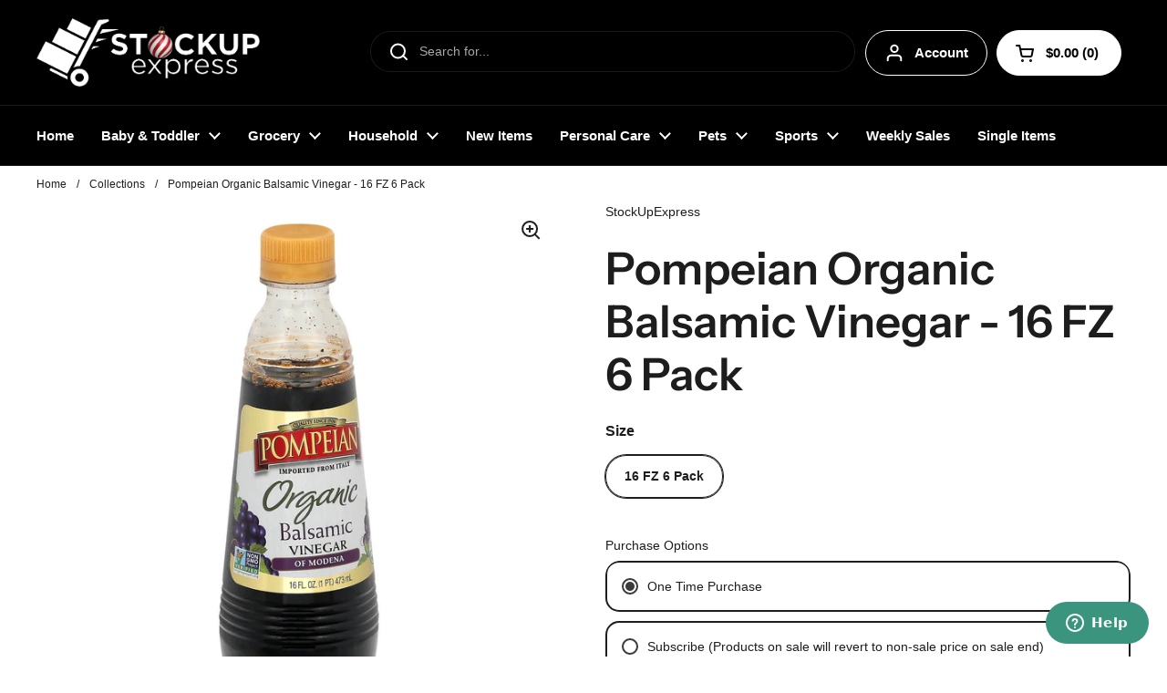

--- FILE ---
content_type: text/javascript
request_url: https://cdn.shopify.com/s/files/1/0552/4776/5601/t/2/assets/zendesk-embeddable.js?v=1651071399&shop=stockupexpress.myshopify.com
body_size: -576
content:
var script = document.createElement('script');script.type = 'text/javascript';script.id = 'ze-snippet';script.src = 'https://static.zdassets.com/ekr/snippet.js?key=8330b3e6-c16d-4dff-965d-d38479000f33';document.getElementsByTagName('head')[0].appendChild(script);

--- FILE ---
content_type: application/javascript
request_url: https://subscription-admin.appstle.com/assets/js/appstle-bundle-v1.js?shop=stockupexpress.myshopify.com&v=1765319842626
body_size: 15604
content:
var appstleBundleInit = function() {
  var head = document.getElementsByTagName('head')[0];
  var startingTime = new Date().getTime();

  function logger(message) {
    if (RS?.Config?.debugLogsEnabled) {
      const e = "- " + message
        ,
        t = "display:inline-block; font-size: 14px; padding: 5px; background: linear-gradient(to right, #141B32, #00D9CC); color:#FFFFFF; border-radius: 5px;";
      console.group("%c Appstle Bundle Widget Log.", t),
        console.log(`%c ${e}`, "font-size: 13px;"),
        console.groupEnd()
    }
  }

  var appstleLoadScript = function(url, callback) {
    var script = document.createElement('script');
    script.type = 'text/javascript';
    if (script.readyState) {
        script.onreadystatechange = function() {
            if (script.readyState == 'loaded' || script.readyState == 'complete') {
                script.onreadystatechange = null;
                callback();
            }
        };
    } else {
        script.onload = function() {
            if (typeof callback === 'function') {
                callback();
            }
        };
    }
    script.src = url;
    head.appendChild(script);
   };

  if (!RS?.Config?.disableLoadingJquery) {
    // var jQueryScript = document.createElement('script');
    // jQueryScript.src = 'https://ajax.googleapis.com/ajax/libs/jquery/3.2.1/jquery.min.js';
    // jQueryScript.type = 'text/javascript';
    // head.appendChild(jQueryScript);
    appstleLoadScript('https://ajax.googleapis.com/ajax/libs/jquery/3.2.1/jquery.min.js', function() {
        window['appstle_jQuery'] = jQuery.noConflict(true);
    });
  }

  if (typeof Mustache == 'undefined') {
    var mustacheScript = document.createElement('script');
    mustacheScript.src = 'https://cdnjs.cloudflare.com/ajax/libs/mustache.js/3.1.0/mustache.js';
    mustacheScript.type = 'text/javascript';
    head.appendChild(mustacheScript);
  }

  if (!window['DOMPurify']) {
    appstleLoadScript('https://cdn.jsdelivr.net/npm/dompurify/dist/purify.min.js', 'text/javascript', function () {
      console.log("DOM Purify Loaded")
    });
  }

  const purifyConfig = { ALLOWED_TAGS: ['style'], ALLOWED_ATTR: ['style']};
  // Poll for jQuery to come into existance
  var checkReady = function(callback) {
    if ((RS?.Config?.disableLoadingJquery ? window.jQuery : window.appstle_jQuery) && window.Mustache && window.Shopify && window['DOMPurify']) {
      callback((RS?.Config?.disableLoadingJquery ? window.jQuery : window.appstle_jQuery));
    } else {
      window.setTimeout(function() {
        checkReady(callback);
      }, 20);
    }
  };

  const urlParams = new URLSearchParams(window.location.search);
  var globalUrlParameter = urlParams.get('variant');
  var prevChangeResponse = '';
  // Start polling...
  checkReady(function($) {
    var jQuery = $;
    $(function() {
      var endingTime = new Date().getTime();
      var tookTime = endingTime - startingTime;
      console.log('jQuery is loaded, after ' + tookTime + ' milliseconds!');

      function renderWidget(standAloneProduct, standAloneElement, widgetId) {
        if (!window['Shopify']) {
          return;
        }
        RS.Config = Object.assign(RS.Config, 'undefined' != typeof _RSConfig && null !== _RSConfig ? _RSConfig : {});

        window.RSConfig = RS.Config;

        var product = RSConfig.product;
        if (RSConfig?.appstlePlanFeatures?.accessBundling === false) {
          return;
        }

        if (standAloneProduct) {
          product = standAloneProduct;
        }

        processProductVariants(product);

        var localVariantsByTitle = RSConfig.variantsByTitle;
        var localVariantsById = RSConfig.variantsById;
        var localWindowVariant;

        if (!window['products']) {
          window['products'] = {};
        }
        if (RSConfig.product) {
          window['products'][RSConfig.product.handle] = RSConfig.product;
        }

        function processProductVariants(product) {
          if (!product) {
            return;
          }

          var variants = product.variants;
          var _variantsByTitle = {};
          var _variantsById = {};
          for (var index = 0; index < variants.length; index++) {
            var variant = variants[index];
            _variantsByTitle[variant.title] = Object.assign({}, variant);
            _variantsById[variant.id] = Object.assign({}, variant);
          }
          RSConfig.variantsByTitle = _variantsByTitle;
          RSConfig.variantsById = _variantsById;
        }

        function urlParamsToObject() {
          var queryStringTokens = location.search.substr(1).split('&');
          var result = {};
          for (var index = 0; index < queryStringTokens.length; index++) {
            var keyValues = queryStringTokens[index].split('=');
            result[keyValues[0]] = keyValues[1];
          }
          return result;
        }

        function urlParam(key) {
          return urlParamsToObject()[key] || null;
        }

        function detectVariant(previousVariantId, selector, product) {
          var variantId = urlParam('variant');

          if (
            selector.closest('form[action$="/cart/add"]').find('[name=id]').length > 0 &&
            selector.closest('form[action$="/cart/add"]').find('[name=id]')[0].value
          ) {
            variantId = selector.closest('form[action$="/cart/add"]').find('[name=id]')[0].value;
            return localVariantsById[variantId];
          } else if (variantId) {
            return localVariantsById[variantId];
          } else if (Object.values(localVariantsById).some(data => data?.title == $("form select[name='options[Bundle]']")?.val())) {
            return Object.values(localVariantsById).find(data => data?.title == $("select[name='options[Bundle]']").val());
          } else {
            var titleTokens;

            titleTokens = (function() {
              var variantTokens = [];
              var singleOptionSelector = selector.closest('form[action$="/cart/add"]').find('select.single-option-selector');
              if (singleOptionSelector != null && singleOptionSelector.selectedIndex != null && singleOptionSelector.selectedIndex !== -1) {
                variantTokens.push(singleOptionSelector[singleOptionSelector.selectedIndex].value);
              } else {
                variantTokens.push(void 0);
              }
              return variantTokens;
            })();

            var variant = localVariantsByTitle[titleTokens.join(' / ')];
            if (variant) {
              return variant;
            } else {
              var variant = product.variants[0];
              return variant;
            }
          }
        }
        if (urlIsProductPage() && RSConfig?.bundle?.showOnProductPage === 'true') {
          bundleInit();
          attatchEventHandlerToBundleCheckoutButton();
          variantChangeHandler();
        }
        attatchEventHandlerToBundlePopupButton();
        attatchEventHandlerToBundleCancelButton();
        attachEventHandlerToItemCheckbox();
        attatchChangeHandlerToVariant();
        attatchChangeHandlerToSellingPlan();
        attatchEventHandlerToBundleCheckoutSellingPlanSelect();
        addCss();
        jQuery('.as-variant-select').trigger('change')
        if (RSConfig.bundle?.bundleRules && JSON.parse(RSConfig.bundle?.bundleRules).length) {
          listenToCartChanges();
        }
      }

      function compareCustomerTags(array1, array2) {
        return array1.filter(function(n) {
          return array2.indexOf(n) != -1;
        });
      }

      // deferJquery(appstleSubscriptionFunction);

      function deferJquery(method) {
        if ((RS?.Config?.disableLoadingJquery ? window.jQuery : window.appstle_jQuery)) method();
        else
          setTimeout(function() {
            deferJquery(method);
          }, 50);
      }

      function attachMutationObserver(selector, callback) {
        const targetNode = document.querySelector(selector);
        const config = { attributes: true, childList: true, subtree: true };
        const observer = new MutationObserver(callback);
        if (targetNode && config) {
          observer.observe(targetNode, config);
        }
      }

      function variantChangeHandler() {
        attachMutationObserver('[name=id]', () => {
          jQuery('.as-bundle-wrapper').remove();
          setTimeout(bundleInit, 100);
        });
        if (RSConfig?.bundle?.forceReloadWidgetSelector) {
          attachMutationObserver((RSConfig?.bundle?.forceReloadWidgetSelector || 'product-form'), () => {
            jQuery('.as-bundle-wrapper').remove();
            setTimeout(bundleInit, 100);
          });
        }
      }

      function getProductData(handle) {
        if(handle) {
          fetch(`/products/${handle}.js`)
        }
      }

      function bundleInit() {
        var { variantLevelBundles, productLevelBundles } = getBundlesRulesWithCurrentProduct();
        getProductHandles(variantLevelBundles, productLevelBundles, () => createRenderData(variantLevelBundles, productLevelBundles));
      }

      function parseBundleData() {
        var bundleRules = JSON.parse(RSConfig.bundle.bundleRules);
        bundleRules.forEach(item => {
          if (item?.variants) {
            item.variants = JSON.parse(item.variants);
          }
          if (item?.products) {
            item.products = JSON.parse(item.products);
          }
        });
        bundleRules = bundleRules.filter(bundle => bundle?.status === 'ACTIVE');
        return bundleRules;
      }

      function getBundlesRulesWithCurrentProduct() {
        var bundleRules = parseBundleData();
        var currentVariant = getCurrentVariant();
        var currentProductId = RSConfig?.product?.id || '';
        var variantLevelBundles = bundleRules.filter(rules => {
          return rules?.variants?.find(item => item?.id === parseInt(currentVariant));
        });

        if (!variantLevelBundles?.length) {
          logger(`${currentVariant} variant is not configured with any bundle`)
        }

        var productLevelBundles = bundleRules.filter(rules => {
          return rules?.products?.find(item => item?.id === currentProductId);
        });

        if (!productLevelBundles?.length && !variantLevelBundles?.length) {
          logger(`${RSConfig?.product?.title} product is not configured with any bundle`)
        }

        return {
          variantLevelBundles,
          productLevelBundles
        };
      }

      function getCurrentVariantData() {
        return RSConfig?.product?.variants?.filter(item => item?.id === parseInt(getCurrentVariant()));
      }

      function filterCurrentVariant(variantLevelBundles) {
        return variantLevelBundles.filter(item => item?.id !== parseInt(getCurrentVariant()));
      }

      function filterVariants(variantLevelBundles) {
        return variantLevelBundles.filter(item => {
          if (item?.id !== parseInt(getCurrentVariant()) && item.productData) {
            return item;
          }
        });
      }

      function filterCurrentProduct(productLevelBundles) {
        return productLevelBundles.filter(item => item?.id !== RSConfig?.product?.id);
      }

      function createRenderData(variantLevelBundles, productLevelBundles) {
        var { variantLevelBundles, productLevelBundles } = processBundleItems(variantLevelBundles, productLevelBundles);
        var currentVariantData = getCurrentVariantData();
        var currentProductData = RSConfig.product;
        variantLevelBundles = createVariantBundleHTML(variantLevelBundles, currentVariantData, currentProductData);
        productLevelBundles = createProductBundleHTML(productLevelBundles, currentProductData);
        var bundleData = sortBundles(mergeBundles(variantLevelBundles, productLevelBundles), 'sequenceNo');
        attachBundleToDom(bundleData);
      }

      function attachBundleToDom(bundleData) {
        if (RSConfig?.bundle?.showMultipleOnProductPage === 'true') {
          bundleData.forEach(item => {
            insertBundleToDom(item?.template, item);
          });
        } else {
          insertBundleToDom(bundleData[0]?.template, bundleData[0]);
        }
        jQuery('.as-variant-select').trigger('change');
      }

      function processBundleItems(variantLevelBundles, productLevelBundles) {
        var { variantLevelBundles, productLevelBundles } = attachProductDataToBundles(variantLevelBundles, productLevelBundles);
        variantLevelBundles.forEach((bundle, index) => {
          bundle.variants.forEach((variant, index) => {
            if (variant.productData) {
              return processLabels(variant, bundle, index);
            }
          });
        });
        productLevelBundles.forEach(bundle => {
          bundle.products.forEach((product, index) => {
            if (product.productData) {
              return processLabels(product, bundle, index);
            }
          });
        });
        return {
          variantLevelBundles,
          productLevelBundles
        };
      }

      function processLabels(item, bundle, index) {
        if (bundle.bundleLevel === 'VARIANT') {
          getVariantTitle(item);
          getVariantImage(item);
        }
        getPrice(item, bundle);
        processItems(item, bundle, index);
        getBundleLevelDataAcrossItems(bundle);
      }

      function processItems(item, bundle, index) {
        if (bundle?.bundleType === "CLASSIC") {
          item['isChecked'] = true;
        }

        if (bundle?.bundleType === 'MIX_AND_MATCH') {
          if (bundle?.maximumNumberOfItems) {
            if (index < bundle?.maximumNumberOfItems) {
              item['isChecked'] = true;
            } else {
              item['isChecked'] = false;
            }
          } else if (bundle?.minimumNumberOfItems) {
            item['isChecked'] = true;
          } else {
            item['isChecked'] = true;
          }
          if (bundle?.itemsUncheckedByDefault) {
            item['isChecked'] = false;
          }  

        }
      }

      function getBundleLevelDataAcrossItems(bundle) {
        if (bundle.bundleLevel === 'VARIANT') {
          bundle.totalDiscountedPrice = bundle.variants.reduce((partialSum, a) => partialSum + a.discountAmount, 0);
          bundle.formattedTotalDiscountedPrice = formatPrice(bundle.totalDiscountedPrice);
        } else {
          bundle.totalDiscountedPrice = bundle.products.reduce((partialSum, a) => partialSum + a.discountAmount, 0);
          bundle.formattedTotalDiscountedPrice = formatPrice(bundle.totalDiscountedPrice);
        }
        if (bundle.discountType === 'PERCENTAGE') {
          bundle.formattedDiscount = (Number.isInteger(parseFloat(bundle.discountValue)) ? parseInt(bundle.discountValue) : parseFloat(bundle.discountValue).toFixed(2)) + '%';
        } else if (bundle.discountType === 'FIXED_AMOUNT') {
          bundle.formattedDiscount = formatPrice(bundle.discountValue * 100);
        }

        if (bundle?.bundleType === "CLASSIC") {
          bundle['isCheckoutButtonDisabledByDefault'] = false;
          bundle['isBundleTypeClassic'] = true
        } else {
          bundle['isBundleTypeClassic'] = false
        }

        if (bundle?.bundleType === 'MIX_AND_MATCH') {
          bundle['isCheckoutButtonDisabledByDefault'] = false;
          bundle['isBundleTypeMixAndMatch'] = true
          if (bundle?.maximumNumberOfItems) {
            bundle['isCheckoutButtonDisabledByDefault'] = false;
          }
        } else {
          bundle['isBundleTypeMixAndMatch'] = false
        }
      }

      function getVariantTitle(item) {
        item.bundleVariantTitle = `${item?.productData?.title}${
          item?.productData?.variants?.length > 1 ? ` - ${item?.variantData?.title}` : ''
        }`;
      }

      function getVariantImage(item) {
            item.variantImage = item?.variantData?.featured_image?.src || item?.productData?.featured_image || item?.imageSrc;
      }

      function getPrice(item, bundle) {
        item.hasDiscount = bundle?.discountValue ? true : false;
        if (bundle?.bundleLevel === 'VARIANT') {
          item.originalPrice = item?.variantData?.price;
          item.formattedOriginalPrice = formatPrice(item?.originalPrice);
          if (bundle.discountType === 'PERCENTAGE') {
            item.discountAmount = item?.variantData?.price * (bundle?.discountValue / 100);

            var discountedPrice = 0 ;
            if (item?.variantData?.price > item?.discountAmount) {
              discountedPrice = item?.variantData?.price - item?.discountAmount;
            } else {
              discountedPrice = 0;
            }
            item.discountedPrice = discountedPrice;
            item.formattedPrice = formatPrice(item?.discountedPrice);
          } else if (bundle?.discountType === 'FIXED_AMOUNT') {
            var totalItems = bundle?.variants?.length;
            var discountPerItem = (bundle?.discountValue * 100) / totalItems;
            item.discountAmount = discountPerItem;
            var discountedPrice = 0 ;
            if (item?.variantData?.price > item.discountAmount) {
              discountedPrice = item?.variantData?.price - item.discountAmount;
            } else {
              discountedPrice = 0;
            }
            item.discountedPrice = discountedPrice;
            item.formattedPrice = formatPrice(item?.discountedPrice);
          }
        } else {
          item.originalPrice = item?.productData?.price;
          item.hasMultipleVariant = item?.productData?.variants?.length > 1 ? true : false;
          item.formattedOriginalPrice = formatPrice(item?.originalPrice);
          if (bundle?.discountType === 'PERCENTAGE') {
            item.discountAmount = item?.productData?.price * (bundle?.discountValue / 100);
            item.discountedPrice = item?.productData?.price - item?.discountAmount;
            item.formattedPrice = formatPrice(item?.discountedPrice);
          } else if (bundle?.discountType === 'FIXED_AMOUNT') {
            var totalItems = bundle?.products?.length;
            var discountPerItem = (bundle?.discountValue * 100) / totalItems;
            item.discountAmount = discountPerItem;
            var discountedPrice = 0 ;
            if (item?.productData?.price > item.discountAmount) {
              discountedPrice = item?.productData?.price - item.discountAmount;
            } else {
              discountedPrice = 0;
            }
            item.discountedPrice = discountedPrice;
            item.formattedPrice = formatPrice(item?.discountedPrice);
          }
        }
      }

      function getVariantById(productData, variantId) {
        if (productData?.variants) {
          return productData.variants.filter(item => item?.id === variantId).pop();
        }
      }

      function attachProductDataToBundles(variantLevelBundles, productLevelBundles) {
        variantLevelBundles.forEach(bundle => {
          // var variants = filterCurrentVariant(bundle.variants)
          bundle.variants.forEach(variant => {
            variant.productData = window['products'][variant.productHandle];
            variant.variantData = getVariantById(variant.productData, variant.id);
            if (variant?.productHandle && variant.variantData) {
              variant.variantData.handle = variant.productHandle;
            }
          });
        });

        productLevelBundles.forEach(bundle => {
          // var products = filterCurrentProduct(bundle.products)
          bundle.products.forEach(product => {
            product.productData = window['products'][product.productHandle];
            if (!product.productData) { 
              let handle = Object.keys(window['products'])?.find(item => window['products'][item]?.id == product.id);
              product.productData = window['products'][handle];
            }
            var currentVariantId = getCurrentVariant();
            var variants = [];
            product?.productData?.variants?.forEach(variant => {
              if (variant.id === parseInt(currentVariantId)) {
                variants.unshift(variant);
              } else {
                variants.push(variant);
              }
            });
            if (product?.productData?.variants) {
              product.productData.variants = variants;
            }
          });
        });
        return { variantLevelBundles, productLevelBundles };
      }

      function getProductHandles(variantLevelBundles, productLevelBundles, callback) {
        var productHandles = [];
        var variantsToFetch = variantLevelBundles.forEach(bundle => {
          var variants = filterCurrentVariant(bundle.variants);
          variants.forEach(variant => productHandles.push(variant?.productHandle));
        });
        productLevelBundles.forEach(bundle => {
          var products = filterCurrentProduct(bundle.products);
          products.forEach(product => productHandles.push(product?.productHandle));
        });
        productHandles = productHandles.filter(function(item, pos) {
          return productHandles.indexOf(item) == pos;
        });
        getAllProductData(productHandles, callback);
      }

      function getAllProductData(productHandles, callback) {
        var currentProductHandle = productHandles.shift();
        if (currentProductHandle) {
        if (!window?.['products']?.[currentProductHandle]) {
          fetch(`/products/${currentProductHandle}.js`)
            .then(res => {
              if (res.ok) {
                return res.json();
              }
            })
            .then(res => {
              if (!window['products']) {
                window['products'] = {};
              }
              window['products'][currentProductHandle] = res;
              if (productHandles.length) {
                getAllProductData(productHandles, callback);
              } else {
                callback();
              }
            });
        } else {
          if (productHandles.length) {
            getAllProductData(productHandles, callback);
          } else {
            callback();
          }
        }
        } else {
            if(productHandles.length) {
              getAllProductData(productHandles, callback)
            } else {
              callback();
            }
        }
      }

      function createVariantBundleHTML(variantLevelBundles, currentVariantData, currentProductData) {
        var bundleTemplate = `<div class="as-bundle-wrapper" data-bundle-id={{bundle.id}}>
                  <div class="as-bundle-detail-wrapper">
                     <div class="as-bundle-title">{{{bundle.title}}}</div>
                     <div class="as-bundle-description">{{{bundle.description}}}</div>
                  </div>
                  <div class="as-bundle-product-wrapper">
                  <div class="as-current-product" data-product-handle="{{{currentProductData.handle}}}">
                    <div class="as-checkmark-round {{#bundle.isBundleTypeClassic}}as-pointer-none{{/bundle.isBundleTypeClassic}}">
                      <input type="checkbox" id="{{currentVariantData.id}}{{bundle.id}}" {{#currentVariantData.isChecked}}checked{{/currentVariantData.isChecked}} />
                      <label for="{{currentVariantData.id}}{{bundle.id}}"></label>
                    </div>
                    <a href="/products/{{{currentProductData.handle}}}?variant={{currentVariantData.id}}" target="_blank"><img src="{{currentVariantData.variantImage}}" class="as-current-product_image hi"></a>
                    <div class="as-bundle-product_details">
                      <a class="as-current-product_name" href="/products/{{{currentProductData.handle}}}?variant={{currentVariantData.id}}" target="_blank">{{currentVariantData.bundleVariantTitle}}</a>
                      <div class="as-current-product_price">
                          <span class="as-sale-price">{{{currentVariantData.formattedPrice}}}</span>{{#bundle.showCompareAtPrice}}&nbsp;<span class="as-original-price">{{{currentVariantData.formattedOriginalPrice}}}</span>{{/bundle.showCompareAtPrice}}
                          {{^bundle.showCompareAtPrice}}&nbsp;<span class="as-original-price-subscription"></span>{{/bundle.showCompareAtPrice}}
                      </div>
                      <div class="as-variant-select-wrapper" style="display: none;">
                        <label class="as-select-label">${RS?.Config?.bundle?.variant || 'Variant'}</label>
                        <select class="as-variant-select as-bundle-variant">
                          <option value="{{currentVariantData.id}}">{{currentVariantData.bundleVariantTitle}}</option>
                        <select>
                      </div>
                      <div class="as-select-wrapper">
                        <div class="as-quantity-select-wrapper" {{#enableSingleQuantitySelector}}style="display: none;"{{/enableSingleQuantitySelector}}>
                          <label class="as-select-label">${RS?.Config?.bundle?.quantityText || 'Quantity'}</label>
                          <select class="as-quantity-select as-bundle-quantity">
                          {{#quantityList}}
                            <option value="{{.}}">{{.}}</option>
                          {{/quantityList}}
                          <select>
                        </div>
                        <div class="as-sellingPlan-select-wrapper">
                        </div>
                      </div>
                    </div>
                  </div>
                  {{#variants}}
                  <div class="as-bundle-product" data-product-handle="{{{productHandle}}}">
                    <div class="as-checkmark-round {{#bundle.isBundleTypeClassic}}as-pointer-none{{/bundle.isBundleTypeClassic}}">
                      <input type="checkbox" id="{{id}}{{bundle.id}}" {{#isChecked}}checked{{/isChecked}} />
                      <label for="{{id}}{{bundle.id}}"></label>
                    </div>
                    <a href="/products/{{{productHandle}}}?variant={{id}}"><img src="{{variantImage}}" target="_blank" class="as-bundle-product_image"></a>
                    <div class="as-bundle-product_details">
                      <a class="as-bundle-product_name" href="/products/{{{productHandle}}}?variant={{id}}" target="_blank">{{bundleVariantTitle}}</a>
                      <div class="as-bundle-product_price">
                         <span class="as-sale-price">{{{formattedPrice}}}</span>{{#bundle.showCompareAtPrice}}&nbsp;<span class="as-original-price">{{{formattedOriginalPrice}}}</span>{{/bundle.showCompareAtPrice}}
                         {{^bundle.showCompareAtPrice}}&nbsp;<span class="as-original-price-subscription"></span>{{/bundle.showCompareAtPrice}}
                      </div>
                      <div class="as-variant-select-wrapper" style="display: none;">
                        <label class="as-select-label">${RS?.Config?.bundle?.variant || 'Variant'}</label>
                        <select class="as-variant-select as-bundle-variant">
                          <option value="{{id}}">{{bundleVariantTitle}}</option>
                        <select>
                      </div>
                      <div class="as-select-wrapper">
                        <div class="as-quantity-select-wrapper" {{#enableSingleQuantitySelector}}style="display: none;"{{/enableSingleQuantitySelector}}>
                          <label class="as-select-label">${RS?.Config?.bundle?.quantityText || 'Quantity'}</label>
                          <select class="as-quantity-select as-bundle-quantity">
                          {{#quantityList}}
                            <option value="{{.}}">{{.}}</option>
                          {{/quantityList}}
                          <select>
                        </div>
                        <div class="as-sellingPlan-select-wrapper">
                        </div>
                      </div>
                    </div>
                  </div>
                  {{/variants}}
                  </div>
                  <div class="as-bundle-checkout-wrapper">
                    <div class="as-bundle-select-wrapper">
                      <div class="as-quantity-select-wrapper-checkout" {{^enableSingleQuantitySelector}}style="display: none;"{{/enableSingleQuantitySelector}}>
                        <label class="as-quantity-select-label as-select-label">${RS?.Config?.bundle?.quantityText || 'Quantity'}</label>
                        <select class="as-quantity-select-checkout">
                          {{#quantityList}}
                            <option value="{{.}}">{{.}}</option>
                          {{/quantityList}}
                        </select>
                      </div>
                      <div class="as-sellingPlan-select-wrapper-checkout" style="display: none;">
                        <label class="as-sellingPlan-select-label as-select-label">${RS?.Config?.bundle?.deliveryFrequency || 'Delivery Fequency'}</label>
                        <select class="as-sellingPlan-select-checkout">
                          <option value="">${RS.Config.oneTimePurchaseText || 'Select Delivery Option'}</option>
                        </select>
                      </div>
                    </div>
                    <div class="as-bundle-checkout-cart-error"></div>
                    <div class="as-bundle-primary-button as-bundle-cart {{#bundle.isCheckoutButtonDisabledByDefault}}as-button-disabled{{/bundle.isCheckoutButtonDisabledByDefault}}">
                      <span class="as-bundle-primary-button-text">{{{bundle.actionButtonText}}}</span>
                      <div class="as-bundle-primary-button-loader"><div class='appstle_loader'></div></div>
                    </div>
                    <div class="as-bundle-checkout-description">{{{bundle.actionButtonDescription}}}</div>
                  </div>
               </div>`;
        variantLevelBundles.forEach(bundle => {
          var currentVariant = bundle.variants.find(variant => variant.id === parseInt(getCurrentVariant()));
          if (currentVariant?.variantData?.available) {
          var data = {
            variants: filterVariantByAvailability(filterVariants(bundle.variants)),
            currentVariantData: currentVariant,
            currentProductData: currentProductData,
            bundle: jQuery.extend(bundle, {showCompareAtPrice: Boolean(bundle.discountValue)}),
            quantityList: generateArray((parseInt(bundle?.minQuantity) || 1), (parseInt(bundle?.maxQuantity) || 10)), // Array.from({length: (parseInt(bundle?.maxQuantity) || 10)}, (_, i) => i + 1)
            enableSingleQuantitySelector: bundle?.enableSingleQuantitySelector,
          };
          var template = Mustache.render(bundleTemplate, data);
          var sanitizedTemplate = DOMPurify.sanitize(template);
            bundle.template = sanitizedTemplate;
          }
          // insertBundleToDom(template)
        });
        return variantLevelBundles;
      }

      function generateArray(start, end) {
        return Array.from({ length: end - start + 1 }, (_, index) => start + index);
      }

      function createProductBundleHTML(productLevelBundles, productData) {
        var bundleTemplate =`<div class="as-bundle-wrapper" data-bundle-id={{bundle.id}}>
                  <div class="as-bundle-detail-wrapper">
                     <div class="as-bundle-title">{{{bundle.title}}}</div>
                     <div class="as-bundle-description">{{{bundle.description}}}</div>
                  </div>
                  <div class="as-bundle-product-wrapper">
                  <div class="as-current-product" data-product-handle="{{{currentProductData.productData.handle}}}">
                    <div class="as-checkmark-round {{#bundle.isBundleTypeClassic}}as-pointer-none{{/bundle.isBundleTypeClassic}}">
                      <input type="checkbox" id="{{currentProductData.productData.id}}{{bundle.id}}"  {{#currentProductData.isChecked}}checked{{/currentProductData.isChecked}} />
                      <label for="{{currentProductData.productData.id}}{{bundle.id}}"></label>
                    </div>
                    <a href="/products/{{{currentProductData.productData.handle}}}" target="_blank"><img src="{{currentProductData.productData.featured_image}}" class="as-bundle-product_image"></a>
                    <div class="as-bundle-product_details">
                      <a class="as-bundle-product_name" href="/products/{{{currentProductData.productData.handle}}}" target="_blank">{{currentProductData.title}}</a>
                      {{#showDescription}}<div class="as-bundle-product_description">{{{currentProductData.description}}}</div>{{/showDescription}}
                      <div class="as-bundle-product_price">
                          <span class="as-sale-price">{{{currentProductData.formattedPrice}}}</span>{{#bundle.showCompareAtPrice}}&nbsp;<span class="as-original-price">{{{currentProductData.formattedOriginalPrice}}}</span>{{/bundle.showCompareAtPrice}}
                          {{^bundle.showCompareAtPrice}}&nbsp;<span class="as-original-price-subscription"></span>{{/bundle.showCompareAtPrice}}
                      </div>
                      <div class="as-variant-select-wrapper" {{^currentProductData.hasMultipleVariant}}style="display: none;"{{/currentProductData.hasMultipleVariant}}>
                        <label class="as-select-label">${RS?.Config?.bundle?.variant || 'Variant'}</label>
                        <select class="as-variant-select as-bundle-variant">
                        {{#currentProductData.productData.variants}}
                          <option value="{{id}}">{{title}}</option>
                        {{/currentProductData.productData.variants}}
                        <select>
                      </div>
                      <div class="as-select-wrapper">
                        <div class="as-quantity-select-wrapper" {{#enableSingleQuantitySelector}}style="display: none;"{{/enableSingleQuantitySelector}}>
                          <label class="as-select-label">${RS?.Config?.bundle?.quantityText || 'Quantity'}</label>
                          <select class="as-quantity-select as-bundle-quantity">
                          {{#quantityList}}
                            <option value="{{.}}">{{.}}</option>
                          {{/quantityList}}
                          <select>
                        </div>
                        <div class="as-sellingPlan-select-wrapper">
                        </div>
                      </div>
                    </div>
                  </div>
                  {{#products}}
                  <div class="as-bundle-product" data-product-handle="{{{productData.handle}}}">
                          <div class="as-checkmark-round {{#bundle.isBundleTypeClassic}}as-pointer-none{{/bundle.isBundleTypeClassic}}">
                            <input type="checkbox" id="{{{productData.handle}}}{{bundle.id}}"  {{#isChecked}}checked{{/isChecked}} >
                            <label for="{{{productData.handle}}}{{bundle.id}}"></label>
                          </div>
                          <a href="/products/{{{productData.handle}}}" target="_blank"><img src="{{productData.featured_image}}" class="as-bundle-product_image"></a>
                          <div class="as-bundle-product_details">
                              <a class="as-bundle-product_name" href="/products/{{{productData.handle}}}" target="_blank">{{title}}</a>
                              {{#showDescription}}<div class="as-bundle-product_description">{{{productData.description}}}</div>{{/showDescription}}
                              <div class="as-bundle-product_price">
                                  <span class="as-sale-price">{{{formattedPrice}}}</span>{{#bundle.showCompareAtPrice}}&nbsp;<span class="as-original-price">{{{formattedOriginalPrice}}}</span>{{/bundle.showCompareAtPrice}}
                                  {{^bundle.showCompareAtPrice}}&nbsp;<span class="as-original-price-subscription"></span>{{/bundle.showCompareAtPrice}}
                              </div>
                              <div class="as-variant-select-wrapper" {{^hasMultipleVariant}}style="display: none;"{{/hasMultipleVariant}}>
                                <label class="as-select-label">${RS?.Config?.bundle?.variant || 'Variant'}</label>
                                <select class="as-variant-select as-bundle-variant">
                                  {{#productData.variants}}
                                  <option value="{{id}}">{{title}}</option>
                                  {{/productData.variants}}
                                <select>
                              </div>
                              <div class="as-select-wrapper">
                                <div class="as-quantity-select-wrapper" {{#enableSingleQuantitySelector}}style="display: none;"{{/enableSingleQuantitySelector}}>
                                  <label class="as-select-label">${RS?.Config?.bundle?.quantityText || 'Quantity'}</label>
                                  <select class="as-quantity-select as-bundle-quantity">
                                    {{#quantityList}}
                                      <option value="{{.}}">{{.}}</option>
                                    {{/quantityList}}
                                  <select>
                                </div>
                                <div class="as-sellingPlan-select-wrapper">

                                </div>
                              </div>
                          </div>
                  </div>
                  {{/products}}
                  </div>
                  <div class="as-bundle-checkout-wrapper">
                    <div class="as-bundle-select-wrapper">
                      <div class="as-quantity-select-wrapper-checkout" {{^enableSingleQuantitySelector}}style="display: none;"{{/enableSingleQuantitySelector}}>
                        <label class="as-quantity-select-label as-select-label">${RS?.Config?.bundle?.quantityText || 'Quantity'}</label>
                        <select class="as-quantity-select-checkout">
                          {{#quantityList}}
                            <option value="{{.}}">{{.}}</option>
                          {{/quantityList}}
                        </select>
                      </div>
                      <div class="as-sellingPlan-select-wrapper-checkout" style="display: none;">
                        <label class="as-sellingPlan-select-label as-select-label">${RS?.Config?.bundle?.deliveryFrequency || 'Delivery Fequency'}</label>
                        <select class="as-sellingPlan-select-checkout">
                          <option value="">${RS.Config.oneTimePurchaseText || 'Select Delivery Option'}</option>
                        </select>
                      </div>
                    </div>
                  <div class="as-bundle-checkout-cart-error"></div>
                    <div class="as-bundle-primary-button as-bundle-cart {{#bundle.isCheckoutButtonDisabledByDefault}}as-button-disabled{{/bundle.isCheckoutButtonDisabledByDefault}}">
                      <span class="as-bundle-primary-button-text">{{{bundle.actionButtonText}}}</span>
                      <div class="as-bundle-primary-button-loader"><div class='appstle_loader'></div></div>
                    </div>
                    <div class="as-bundle-checkout-description">{{{bundle.actionButtonDescription}}}</div>
                  </div>
              </div>`;
        productLevelBundles.forEach(bundle => {
          var currentProduct = bundle.products.find(product => product.id === RSConfig.product.id)
          if (currentProduct?.productData?.available){
            logger(`${currentProduct?.productData?.title} is available`);
          } else {
            logger(`${currentProduct?.productData?.title} is not available`);
          }
          if (currentProduct?.productData?.available) {
         var data = {
            products: filterProductByAvailability(filterCurrentProduct(bundle.products)),
            currentProductData: currentProduct,
            bundle: jQuery.extend(bundle, {showCompareAtPrice: Boolean(bundle.discountValue)}),
            quantityList: generateArray((parseInt(bundle?.minQuantity) || 1), (parseInt(bundle?.maxQuantity) || 10)),
            enableSingleQuantitySelector: bundle?.enableSingleQuantitySelector,
            showDescription: RSConfig?.bundle?.showDescription
          };
          var template = Mustache.render(bundleTemplate, data);
          var sanitizedTemplate = DOMPurify.sanitize(template);
            bundle.template = sanitizedTemplate;
          // insertBundleToDom(template)
          }
        });
        return productLevelBundles;

      }

      function filterProductByAvailability(productLevelBundles) {
        return productLevelBundles.filter(item => item?.productData?.available);
      }

      function filterVariantByAvailability(variantLevelBundles) {
        return variantLevelBundles.filter(item => item?.variantData?.available);
      }

      function insertBundleToDom(template, bundleData) {
        jQuery(`[data-bundle-id=${bundleData?.id}]`).remove();
        RSConfig.bundle.selector = RSConfig?.bundle?.selector || '.product-form';
        if (RSConfig?.bundle?.placement === 'BEFORE') {
          jQuery(template).insertBefore(RSConfig.bundle.selector);
        } else if (RSConfig?.bundle?.placement === 'AFTER') {
          jQuery(template).insertAfter(RSConfig.bundle.selector);
        } else if (RSConfig?.bundle?.placement === 'FIRST_CHILD') {
          jQuery(template).prependTo(RSConfig.bundle.selector);
        } else if (RSConfig?.bundle?.placement === 'LAST_CHILD') {
          jQuery(template).appendTo(RSConfig.bundle.selector);
        }
      }

      function attatchEventHandlerToBundleCheckoutButton() {
        jQuery('body').on('click', '.as-bundle-cart', function() {
          setBundleInProgress(this);
          jQuery('.as-bundle-popup-wrapper').remove();
          var variantIds = getCurrentVariantIds(this);
          addBundleToCart(this, variantIds);
        });
      }

      function attatchEventHandlerToBundleCheckoutSellingPlanSelect() {
        jQuery('body').on('change', '.as-sellingPlan-select-checkout', function(event) {
          var instance = this;
          $(instance).parents('.as-bundle-wrapper').find('.as-current-product, .as-bundle-product').each((index, item) => {
            var productItem = jQuery(item);
            if (productItem.find(`.as-sellingPlan-select-wrapper option[value="${event.target.value}"]`).length) {
              productItem.find('.as-sellingPlan-select').val(event.target.value)
              productItem.find('.as-sellingPlan-select').trigger('change')
            }
          })
        })
        jQuery('body').on('change', '.as-quantity-select-checkout', function(event) {
          var instance = this;
          $(instance).parents('.as-bundle-wrapper').find('.as-current-product, .as-bundle-product').each((index, item) => {
            var productItem = jQuery(item);
            productItem.find('.as-quantity-select').val(event.target.value)
            productItem.find('.as-quantity-select').trigger('change')
          })
        })
      }

      function attatchEventHandlerToBundlePopupButton() {
        jQuery('body').on('click', '.as-bundle-checkout', function() {
          setBundleInProgress(this);
          getDiscountCodeAndCheckout(this);
        });
      }

      function attatchEventHandlerToBundleCancelButton() {
        jQuery('body').on('click', '.as-bundle-cancel', function() {
          var bundleId = jQuery(this)
            .parents('.as-bundle-popup-wrapper').attr('data-bundle-id');
          sessionStorage[`appstle-bundle-popup-close-${bundleId}`] = "true";  
          jQuery(this)
            .parents('.as-bundle-popup-wrapper')
            .remove();
        });
      }

      function attachEventHandlerToItemCheckbox() {
        jQuery('body').on('change', '.as-checkmark-round input[type=checkbox], select.as-quantity-select.as-bundle-quantity', function(event) {
          var instance = this;
          var bundle = getCurrentBundle(instance);
          var isBundleValid = checkBundleValidity(instance, bundle);
          var checkoutButton = getBundleCheckoutButton(instance);
          var numberOfItemsSelected = getCurrentNumberOfItemsSelected(instance, bundle);

          if (isBundleValid) {
            checkoutButton.removeClass('as-button-disabled');
          } else {
            checkoutButton.addClass('as-button-disabled');
          }


          if (bundle?.bundleType === 'MIX_AND_MATCH') {
            var uncheckedItems = getUncheckedItems(instance);
            if (bundle?.maximumNumberOfItems) {
                if ((numberOfItemsSelected.totalQty >= bundle?.maximumNumberOfItems)) {
                  uncheckedItems.each((index, item) => {
                    jQuery(item).parents('.as-current-product, .as-bundle-product').addClass('as-item-disabled')
                  })
              } else {
                uncheckedItems.each((index, item) => {
                  jQuery(item).parents('.as-current-product, .as-bundle-product').removeClass('as-item-disabled')
                })
              }
            }
          }

        })
      }

      function getUncheckedItems(instance) {
        return jQuery(instance).parents('.as-bundle-wrapper').find('.as-checkmark-round input[type=checkbox]:not(:checked)');
      }

      function getBundleCheckoutButton(instance) {
        return jQuery(instance)
        .parents('.as-bundle-wrapper')
        .find('.as-bundle-cart')
      }

      function checkBundleValidity(instance, bundle) {
        var isValid = true;
        var numberOfItemsSelected = getCurrentNumberOfItemsSelected(instance, bundle);

        if (!numberOfItemsSelected?.totalQty) {
          isValid = false;
        }

        if (bundle?.bundleType === 'MIX_AND_MATCH') {


            if (numberOfItemsSelected?.totalQty < ((bundle?.minQuantity || 1) * (bundle?.minimumNumberOfItems || 1))) {
              isValid = false;
              logger(`Number of items selected is ${numberOfItemsSelected?.totalQty} but minimum number of item require for checkout is ${bundle?.minimumNumberOfItems}`);
            }

            if ((numberOfItemsSelected?.uniqueQty < (bundle?.minimumNumberOfItems || 1))) {
              isValid = false;
              logger(`Number of unique items selected is ${numberOfItemsSelected?.uniqueQty} but minimum number of item require for checkout is ${bundle?.minQuantity}`);
            }

          if (bundle?.maxQuantity) {
            if ((numberOfItemsSelected?.uniqueQty > bundle?.maxQuantity)) {
              isValid = false;
              logger(`Number of unique items selected is ${numberOfItemsSelected?.uniqueQty} but maximum number of item require for checkout is ${bundle?.maxQuantity}`);
            }
          }

          if (bundle?.maximumNumberOfItems) {
            if ((numberOfItemsSelected?.totalQty > bundle?.maximumNumberOfItems)) {
              isValid = false;
              logger(`Number of items selected is ${numberOfItemsSelected?.totalQty} but maximum number of item require for checkout is ${bundle?.maximumNumberOfItems}`);
            }
          }

        }
        return isValid;
      }

      function getCurrentVariantIds(instance) {
        var variants = [];
        var bundle = getCurrentBundle(instance);
        if (bundle?.bundleType === "MIX_AND_MATCH") {
          if (!checkBundleValidity(instance, bundle)){
            return
          }
        }
        jQuery(instance)
          .parents('.as-bundle-wrapper')
          .find('.as-bundle-variant')
          .each((index, item) => {
            if (bundle?.bundleType === 'MIX_AND_MATCH' ? (jQuery(item).parents('.as-bundle-product, .as-current-product').find('.as-checkmark-round input[type=checkbox]').is(":checked")) : true) {
              variants.push({
                id: jQuery(item).val(),
                quantity:  jQuery(item)
                .parents('.as-bundle-product, .as-current-product')
                ?.find('.as-quantity-select')
                ?.val() || 1,
                selling_plan:
                  jQuery(item)
                    .parents('.as-bundle-product, .as-current-product')
                    ?.find('.as-sellingPlan-select')
                    ?.val() || ''
              });
            }

          });
        return variants;
      }

      function getCurrentNumberOfItemsSelected(instance, bundle) {
        if (bundle?.allowProductQuantityForBundleValidity && bundle?.bundleType === "MIX_AND_MATCH") {
          let totalQty = 0;
          let uniqueQty = 0;
          jQuery(instance)
          .parents('.as-bundle-wrapper')
          .find('.as-checkmark-round input[type=checkbox]:checked').each((index, line) => {
            let currentQty = parseInt(jQuery(line).parents('.as-bundle-product, .as-current-product').find('select.as-bundle-quantity').val());
            if (currentQty < bundle.minQuantity) {
              currentQty = 0;
              totalQty = totalQty + currentQty;
            } else {
              totalQty = totalQty + currentQty;
              uniqueQty++;
            }
          })
          return {totalQty: totalQty, uniqueQty: uniqueQty};
        } else {
          let totalQty = jQuery(instance)
          .parents('.as-bundle-wrapper')
          .find('.as-checkmark-round input[type=checkbox]:checked').length

          return {totalQty: totalQty, uniqueQty: totalQty};
        }
      }

      function setBundleInProgress(instance) {
        jQuery(instance)
          .parents('.as-bundle-wrapper,.as-bundle-popup-wrapper')
          .addClass('as-bundle-loading');
      }

      function removeBundleInProgress(instance) {
        jQuery(instance)
          .parents('.as-bundle-wrapper,.as-bundle-popup-wrapper')
          .removeClass('as-bundle-loading');
      }

      function addBundleToCart(instance, variants) {
        removeCartErrorMessage(instance)
        fetch(window.Shopify.routes.root + 'cart/add.js', {
          method: 'POST',
          headers: {
            'Content-Type': 'application/json'
          },
          body: JSON.stringify({ items: variants })
        })
        .then(function(res){
              if (res.ok) {
              return getDiscountCodeAndCheckout(instance);
            } else {
              removeBundleInProgress(instance);
              res.json().then(res => {
                showCartErrorMessage(instance, res?.description)
              })
            }

        })
        .catch(function(err){
          console.log(err)
          removeBundleInProgress(instance);
        })
      }

      function dispatchAppstleEvent(eventName) {
        document.dispatchEvent(new CustomEvent(`AppstleSubscription:Bundling:${eventName}`));
        window.dispatchEvent(new CustomEvent(`AppstleSubscription:Bundling:${eventName}`));
      }

      function showCartErrorMessage(instance, message) {
        jQuery(instance).parent().find('.as-bundle-checkout-cart-error').text(message);
      }

      function removeCartErrorMessage(instance) {
        jQuery(instance).parent().find('.as-bundle-checkout-cart-error').text('');
      }

      function getDiscountCodeAndCheckout(instance) {
        // jQuery
        //   .get('/cart.js')
        //   .done(function(cartData) {
        //     sendCartDataAndGetDiscount(cartData, instance);
        //   })
        //   .fail(function() {
        //     removeBundleInProgress(instance);
        //   });

      fetch(window.Shopify.routes.root + 'cart.js', {
          method: 'GET',
          headers: {
            'Content-Type': 'application/json'
          }
        })
        .then(function(res){
            if (res.ok) {
              return res.json();
            } else {
              removeBundleInProgress(instance);
            }

        })
        .then(function(cartData){
            return sendCartDataAndGetDiscount(cartData, instance);
        })
        .catch(function(err) {
            console.log(err);
            removeBundleInProgress(instance);
        })
      }

      function sendCartDataAndGetDiscount(cartData, instance) {
        // jQuery.ajax({
        //   url: '/apps/subscriptions/cart-discount',
        //   type: 'POST',
        //   headers: {
        //     'content-type': 'application/json'
        //   },
        //   data: JSON.parse(cartData),
        //   success: function(discountData) {
        //     if (Boolean(discountData?.discountNeeded)) {
        //       window.location.href = `/checkout?discount=${discountData?.discountCode}`;
        //     } else {
        //       window.location.href = `/checkout`;
        //     }
        //     removeBundleInProgress(instance);
        //   },
        //   fail: function() {
        //     removeBundleInProgress(instance);
        //   }
        // });

        fetch(`/${RSConfig.appstle_app_proxy_path_prefix}/cart-discount`, {
          method: 'POST',
          headers: {
            'Content-Type': 'application/json'
          },
          body: JSON.stringify(cartData)
        })
        .then(function(res){
              if (res.ok) {
              return res.json();
            } else {
              removeBundleInProgress(instance);
            }
        })
        .then(function(discountData){
          dispatchAppstleEvent('ProceedToCheckout');
          var redirectURL = '/checkout';
          if (RSConfig?.bundle?.redirectTo === 'CART') {
            if (Boolean(discountData?.discountNeeded)) {
              redirectURL = `/discount/${discountData?.discountCode}?redirect=/cart`;
            } else {
              redirectURL = `/cart`;
            }
          }
          if (Boolean(discountData?.discountNeeded)) {
              window.location.href = `${redirectURL}?discount=${discountData?.discountCode}`;
            } else {
              window.location.href = `${redirectURL}`;
            }
            removeBundleInProgress(instance);
        })
        .catch(function(err){
              console.log(err)
              removeBundleInProgress(instance);
        })


      }

      function getCartData() {
        jQuery('.as-bundle-popup-wrapper').remove();
        fetch(window.Shopify.routes.root + 'cart.js')
          .then(res => {
            if (res.ok) {
              return res.json();
            }
          })
          .then(res => {
            matchBundlesWithCartData(res);
          });
      }

      function matchBundlesWithCartData(cartData) {
        var bundleData = parseBundleData();
        var matchedBundle = [];
        var cartProductIds = cartData.items.map(lineItem => lineItem?.product_id);
        var cartVariantIds = cartData.items.map(lineItem => lineItem?.variant_id);
        bundleData = sortBundles(bundleData, 'sequenceNo');
        bundleData.forEach(bundle => {
          if (bundle?.variants?.length) {
            var bundleVariantids = bundle.variants.map(variant => variant.id);
            if (bundleVariantids.every(val => cartVariantIds.includes(val))) {
              matchedBundle.push(bundle);
            }
          } else if (bundle?.products?.length) {
            var bundleProductids = bundle.products.map(products => products.id);
            if (bundleProductids.every(val => cartProductIds.includes(val))) {
              matchedBundle.push(bundle);
            }
          }
        });
        processMatchedCartBundle(matchedBundle, cartData);
      }

      function processMatchedCartBundle(matchedBundle, cartData) {
        var productHandles = [];
        var variantLevelBundles = [];
        var productLevelBundles = [];
        matchedBundle.forEach(bundle => {
          if (bundle?.variants?.length) {
            variantLevelBundles.push(bundle);
          } else if (bundle?.products?.length) {
            productLevelBundles.push(bundle);
          }
        });
        getProductHandles(variantLevelBundles, productLevelBundles, () =>
          createCartPopupData(variantLevelBundles, productLevelBundles, cartData)
        );
      }

      function createCartPopupData(variantLevelBundles, productLevelBundles, cartData) {
        var { variantLevelBundles, productLevelBundles } = processBundleItems(variantLevelBundles, productLevelBundles);
        buildSlidePopupView(sortBundles(mergeBundles(variantLevelBundles, productLevelBundles), 'sequenceNo'), cartData);
      }

      function mergeBundles(variantLevelBundles, productLevelBundles) {
        return jQuery.merge(jQuery.merge([], variantLevelBundles), productLevelBundles);
      }

      function buildSlidePopupView(bundles, cartData) {
        jQuery('.appstle-bundle-subtotal').remove();
        jQuery('.appstle-bundle-line-through').removeClass('appstle-bundle-line-through');
        if (bundles.length && bundles[0]?.discountValue) {
          var bundleTemplate = DOMPurify.sanitize(`<div class="as-bundle-popup-wrapper custom-popup" id="popup" style="display: block;" data-bundle-id="${bundles[0]?.id}">
                      <div class="icon-cross as-bundle-cancel">
                          X
                      </div>
                      <div class="popup-body">
                          <div class="alert">${RS?.Config?.bundle?.discountPopupHeader || 'You got'}</div>
                          <div class="message">{{{formattedDiscount}}} ${RS?.Config?.bundle?.discountPopupAmount || 'OFF your order!'}</div>
                          <div class="discount">${RS?.Config?.bundle?.discountPopupCheckoutMessage ||
                            'Apply discount and go to checkout?'}</div>
                          <div class="buttons">
                              <button class="as-bundle-primary-button as-bundle-checkout" id="yes">
                                <span class="as-bundle-primary-button-text">${RS?.Config?.bundle?.discountPopupBuy ||
                                  '{{{actionButtonText}}}'}</span>
                                <div class="as-bundle-primary-button-loader"><div class='appstle_loader'></div></div>
                              </button>
                              <button class="as-bundle-secondary-button as-bundle-cancel">${RS?.Config?.bundle?.discountPopupNo ||
                                'No'}</button>
                          </div>
                      </div>
                  </div>`);
          var template = Mustache.render(bundleTemplate, bundles[0]);
          // bundle.popupSlideTemplate = template;
          if (!jQuery('.as-bundle-loading').length && RSConfig?.bundle?.showDiscountPopup && !sessionStorage?.[`appstle-bundle-popup-close-${bundles[0]?.id}`]) {
            jQuery('body').append(template);
          }
          if (RSConfig?.bundle?.showDiscountInCart === 'true') {
            var newCartSubTotal = cartData.items_subtotal_price - bundles[0].totalDiscountedPrice;
            var cartSubTotalElement = jQuery(RSConfig.selectors.cartSubTotalSelector || '.totals__subtotal-value');
            var clonedSubTotalElement = cartSubTotalElement.clone();
            clonedSubTotalElement.addClass('appstle-bundle-subtotal');
            clonedSubTotalElement.html(`${formatPrice(newCartSubTotal)} ${cartData?.currency}`);
            cartSubTotalElement.addClass('appstle-bundle-line-through');
            cartSubTotalElement.before(clonedSubTotalElement);
          }
        }
      }

      function getBundleDataById(id) {
        var bundleRules = parseBundleData();
        return bundleRules.filter(bundle => bundle?.id === parseInt(id)).pop();
      }

      function attatchChangeHandlerToVariant() {
        jQuery('body').on('change', '.as-variant-select', function(event) {
          var productData =
            window.products[
              jQuery(this)
                .parents('.as-bundle-product, .as-current-product')
                .data('product-handle')
            ];
          var variantData = getVariantById(productData, parseInt(event.target.value));
          populateSellingPlanDropdownOnCart(productData, variantData, this);
        });
      }

      function attatchChangeHandlerToSellingPlan() {
        jQuery('body').on('change', '.as-sellingPlan-select', function(event) {
          var bundleCardElement = jQuery(this).parents('.as-bundle-product, .as-current-product');
          var productData = window.products[bundleCardElement.data('product-handle')];
          var variantId = parseInt(bundleCardElement.find('.as-variant-select').val());
          var variantData = getVariantById(productData, variantId);
          modifyPricesBasedOnSellingPlan(productData, variantData, variantId, parseInt(event.target.value), this);
        });
      }

      function getBundleId(instance) {
        return parseInt(
          jQuery(instance)
            .parents('.as-bundle-wrapper')
            .data('bundle-id')
        );
      }

      function getCurrentBundle(instance) {
        var bundleId = getBundleId(instance)
        return getBundleDataById(bundleId);
      }

      function modifyPricesBasedOnSellingPlan(productData, variantData, variantId, sellingPlanId, instance) {
        var price = 0;
        var per_delivery_price;
        var compare_at_price;
        var bundleCardElement = jQuery(instance).parents('.as-bundle-product, .as-current-product');
        var bundle = getCurrentBundle(instance);
        bundleCardElement.find('.as-perDelivery-price').remove();
          bundleCardElement.find('.as-original-price-subscription').html('');
        if (sellingPlanId) {
          var sellingPlanPriceDetails = variantData?.selling_plan_allocations
            ?.filter(sellingPlan => sellingPlan?.selling_plan_id === sellingPlanId)
            .pop();
          price = sellingPlanPriceDetails?.price;
          per_delivery_price = sellingPlanPriceDetails?.per_delivery_price;
          compare_at_price = sellingPlanPriceDetails?.compare_at_price;
          var discountedPerDeilveryPrice = getBundleProductPriceWithSellingPlan(per_delivery_price, bundle);
          if (per_delivery_price !== price) {
            var formattedPerDeliveryPrice = formatPrice(discountedPerDeilveryPrice);
            jQuery(DOMPurify.sanitize(
              `<span class="as-perDelivery-price">${formattedPerDeliveryPrice}/${RS?.Config?.bundle?.perDelivery || 'delivery'}</span>`)
            ).insertAfter(bundleCardElement.find('.as-original-price'));
          }
        } else {
          price = variantData.price;
          compare_at_price = variantData?.compare_at_price;
        }

        if (variantData?.price > compare_at_price) {
              compare_at_price = variantData?.price;
        }

        if (compare_at_price > price) {
            bundleCardElement.find('.as-original-price-subscription').html(formatPrice(compare_at_price));
        }  

        var discountedPrice = getBundleProductPriceWithSellingPlan(price, bundle);

        if (discountedPrice || discountedPrice === 0) {
          var formattedDiscountedPrice = formatPrice(discountedPrice);
          bundleCardElement.find('.as-sale-price').html(formattedDiscountedPrice);
        }

        if (compare_at_price || compare_at_price === 0) {
          var formattedCompareAtPrice = formatPrice(compare_at_price);
          bundleCardElement.find('.as-original-price').html(formattedCompareAtPrice);
        }
      }

      function getBundleProductPriceWithSellingPlan(price, bundle) {
        var discountAmount;
        var discountedPrice;
        if (bundle.bundleLevel === 'VARIANT') {
          if (bundle.discountType === 'PERCENTAGE') {
            discountAmount = price * (bundle?.discountValue / 100);
            discountedPrice = price - discountAmount;
          } else if (bundle.discountType === 'FIXED_AMOUNT') {
            var totalPrice = bundle?.variants?.reduce((sum, variant) => sum + Number(variant?.price || 0), 0);
            discountAmount = (bundle?.discountValue * price) / totalPrice;
            discountedPrice = price - discountAmount;
        }
        } else {
          if (bundle.discountType === 'PERCENTAGE') {
            discountAmount = price * (bundle?.discountValue / 100);
            discountedPrice = price - discountAmount;
          } else if (bundle.discountType === 'FIXED_AMOUNT') {
            var totalItems = bundle?.products?.length;
            var discountPerItem = (bundle?.discountValue * 100) / totalItems;
            discountAmount = discountPerItem;
            if (price > discountAmount) {
                discountedPrice = price - discountAmount;
            } else {
                discountedPrice = 0;
            }
          }
        }

        return discountedPrice;
      }

      function populateSellingPlanDropdownOnCart(product, variant, instance) {
        var selectLabel = jQuery(DOMPurify.sanitize(
          `<label class="as-sellingPlan-select-label as-select-label">${RS?.Config?.bundle?.deliveryFrequency ||
            'Delivery Fequency'}</label>`)
        );
        var selectItem = jQuery(`<select class="as-sellingPlan-select"></select>`);
        var bundle = getCurrentBundle(instance);
        var sellingPlanVariants = [];
        jQuery.each(product?.selling_plan_groups, function(index, sellingPlanGroup) {
          if (sellingPlanGroup.app_id === 'appstle') {
            jQuery.each(sellingPlanGroup.selling_plans, function(subIndex, sellingPlan) {
              sellingPlan = JSON.parse(JSON.stringify(sellingPlan));
              var visible = isSellingPlanVisible(sellingPlan.id);
              if (visible) {
                var sellingPlanAllocation = variant?.selling_plan_allocations.find(function(plan) {
                  return plan.selling_plan_id === sellingPlan.id;
                });
                if (!sellingPlanAllocation) {
                  return;
                }
                var price = sellingPlanAllocation.per_delivery_price;
                var totalPrice = formatPrice(sellingPlanAllocation?.price);
                var formattedPrice = formatPrice(price);

                var secondPrice = null;
                var secondFormattedPrice = null;

                if (
                  sellingPlanAllocation &&
                  sellingPlanAllocation.price_adjustments &&
                  sellingPlanAllocation.price_adjustments.length === 2
                ) {
                  secondPrice = sellingPlanAllocation.price_adjustments[1].price;
                  secondFormattedPrice = formatPrice(secondPrice);
                } else {
                  secondPrice = price;
                  secondFormattedPrice = formattedPrice;
                }

                var price_adjustments = sellingPlan.price_adjustments.shift();
                
                sellingPlanVariants.push({
                  name: sellingPlan.name,
                  id: sellingPlan.id,
                  formattedPrice: formattedPrice,
                  price: price,
                  totalPrice: totalPrice,
                  secondPrice: secondPrice,
                  secondFormattedPrice: secondFormattedPrice,
                  discount: price_adjustments
                    ? price_adjustments.value_type === 'percentage'
                      ? `${price_adjustments.value}%`
                      : formatPrice(price_adjustments.value)
                    : '',
                  deliveryText: sellingPlan.options[0].name
                });

                if (bundle?.showCombinedSellingPlan) {
                  var checkoutSelect = jQuery(instance).parents('.as-bundle-wrapper').find('.as-sellingPlan-select-checkout');
                  checkoutSelect.parents('.as-sellingPlan-select-wrapper-checkout').show();
                  if (variant?.requires_selling_plan) {
                     jQuery(checkoutSelect).find('option[value=""]').remove();
                  }
                  if (!checkoutSelect.find(`option[value=${sellingPlan.id}]`).length) {
                    var isSelected = bundle?.selectSubscriptionByDefault ? (checkoutSelect.find(`option`).length === (variant?.requires_selling_plan ? 0 : 1)) : false;
                    checkoutSelect.append(`<option value="${sellingPlan?.id}" ${isSelected ? 'selected' : ''}>${sellingPlan?.name}</option>`)
                  }
                }
              }
            });
          }
        });
        if (sellingPlanVariants.length > 0) {
          sellingPlanVariants.sort(function(sellingPlanA, sellingPlanB) {
            return sellingPlanA.price - sellingPlanB.price;
          });

          if (!variant?.['requires_selling_plan']) {
            jQuery('<option />', {
              html: RS.Config.oneTimePurchaseText || 'Select Delivery Option',
              value: ''
            }).appendTo(selectItem);
          }

          jQuery(sellingPlanVariants).each(function(index, sellingPlan) {
            var sellingPlanDisplayText = sellingPlan?.name; // buildSellingPlantText(sellingPlan);

            jQuery('<option />', {
              value: sellingPlan.id,
              html: sellingPlanDisplayText,
              selected: bundle?.selectSubscriptionByDefault ? (index === 0 ? true : false) : false
            }).appendTo(selectItem);
          });
          var placeholderElement = jQuery(instance)
            .parents('.as-bundle-product, .as-current-product')
            .find('.as-sellingPlan-select-wrapper');
          placeholderElement.children().remove();
          jQuery(selectLabel).appendTo(placeholderElement);
          jQuery(selectItem).appendTo(placeholderElement);
          selectItem.trigger('change');
          if (bundle?.showCombinedSellingPlan) {
            jQuery('.as-sellingPlan-select-checkout').trigger('change');
            placeholderElement.hide();
          }
        }
      }

      function isSellingPlanVisible(sellingPlanId) {
        var customerId = __st.cid;
        var userTags = RSConfig.customer_tags || [];
        var isVisible = true;

        if (!customerId && RSConfig.memberOnlySellingPlansJson && RSConfig.memberOnlySellingPlansJson[sellingPlanId]) {
          isVisible = false;
        }

        if (customerId && RSConfig.nonMemberOnlySellingPlansJson && RSConfig.nonMemberOnlySellingPlansJson[sellingPlanId]) {
          isVisible = false;
        }

        if (isVisible && customerId && RSConfig.memberOnlySellingPlansJson && RSConfig.memberOnlySellingPlansJson[sellingPlanId]) {
          if (
            RSConfig.memberOnlySellingPlansJson[sellingPlanId].memberInclusiveTags &&
            RSConfig.memberOnlySellingPlansJson[sellingPlanId].memberInclusiveTags.trim()
          ) {
            var sellingPlanTags = RSConfig.memberOnlySellingPlansJson[sellingPlanId].memberInclusiveTags.split(',');
            var tagFound = compareCustomerTags(userTags, sellingPlanTags);
            isVisible = tagFound.length > 0;
          }
        }

        return isVisible;
      }

      function buildSellingPlantText(sellingPlan) {
        var sellingPlanModel =
          sellingPlan.totalPrice == sellingPlan.formattedPrice
            ? {
                sellingPlanName: sellingPlan.name,
                sellingPlanPrice: `<span class="transcy-money">${sellingPlan.formattedPrice}</span>`,
                secondSellingPlanPrice: `<span class="transcy-money">${sellingPlan.secondFormattedPrice}</span>`,
                discountText: sellingPlan?.discountText,
                totalPrice: `<span class="transcy-money">${sellingPlan?.totalPrice}</span>`
              }
            : {
                sellingPlanName: sellingPlan.name,
                totalPrice: `<span class="transcy-money">${sellingPlan?.totalPrice}</span>`,
                sellingPlanPrice: `<span class="transcy-money">${sellingPlan.formattedPrice}</span>`,
                secondSellingPlanPrice: `<span class="transcy-money">${sellingPlan.secondFormattedPrice}</span>`,
                discountText: sellingPlan.discountText
              };

        var sellingPlanDisplayText = Mustache.render(RS.Config.sellingPlanTitleText, sellingPlanModel);
        return wrapPriceWithSpanTag(sellingPlanDisplayText);
      }

      function wrapPriceWithSpanTag(price) {
        var textArea = document.createElement('textarea');
        textArea.innerHTML = decodeURI(encodeURI(price));
        return textArea.value;
      }

      function sortBundles(bundles, params) {
        bundles.sort(function(a, b) {
          return a[params] - b[params];
        });
        return bundles;
      }

      getCartData();

      function getParamsFromURL(param) {
        const urlParams = new URLSearchParams(window.location.search);
        var globalUrlParameter = urlParams.get(param);
      }

      function getCurrentVariant() {
        return getParamsFromURL('variant') || jQuery('[name=id]').val() || RSConfig?.product?.variants[0]?.id;
      }

      function renderStandAloneWidget() {
        var standaloneElements = Array.prototype.slice.call(jQuery(".appstle-bundle-placeholder:not(.appstle_bundle_stand_alone_selector_processed)"));
        let index = -1
        function attatchWidgetToStandAloneElement() {
          if (standaloneElements?.length) {
            let standAloneElement = standaloneElements.shift();
            jQuery(standAloneElement).addClass('appstle_bundle_stand_alone_selector_processed');
            let product = $(standAloneElement).data("product-data");
            index = index + 1;
            if(true || !jQuery(standAloneElement).parents('form').find('.appstle_sub_widget').length) {
              if (!product) {
                fetch((Shopify?.routes?.root || `/`) + `products/${jQuery(standAloneElement).data("product-handle")}.js`)
                  .then((response) => {
                    if (!response.ok) {
                      throw new Error(`HTTP error! Status: ${ response.status }`);
                    }
                    return response.json();
                  })
                  .then((productHandleData) => {
                    jQuery(standAloneElement).attr("data-product-data", productHandleData);
                    RSConfig.product = productHandleData;
                    RSConfig.bundle.selector = standAloneElement;
                    if (!window['products']) {
                        window['products'] = {};
                    }
                    window['products'][RSConfig.product.handle] = RSConfig.product;
                    bundleInit();
                    attatchEventHandlerToBundleCheckoutButton();
                    variantChangeHandler();
                    attatchEventHandlerToBundlePopupButton();
                    attatchEventHandlerToBundleCancelButton();
                    attachEventHandlerToItemCheckbox();
                    attatchChangeHandlerToVariant();
                    attatchChangeHandlerToSellingPlan();
                    attatchEventHandlerToBundleCheckoutSellingPlanSelect();
                    addCss();
                    jQuery('.as-variant-select').trigger('change')
                    if (RSConfig.bundle?.bundleRules && JSON.parse(RSConfig.bundle?.bundleRules).length) {
                      listenToCartChanges();
                    }
                    // attatchWidgetToStandAloneElement();
                  })
                  .catch((err) => {
                    console.error(err)
                  })
              }
            }
          }
        }
        attatchWidgetToStandAloneElement()
      }

      function urlIsProductPage() {
        // return null != decodeURIComponent(window.location.pathname).match(/\/products\/(([a-zA-Z0-9]|[\-\.\_\~]|[\u00A0-\uD7FF\uF900-\uFDCF\uFDF0-\uFFEF]|[\ud83c\ud83d\ud83e][\ud000-\udfff]){1,})\/?/)
        return decodeURIComponent(window.location.pathname).includes('/products/');
      }

      jQuery('.appstle_sub_widget').remove();
      // Init appstle render widget
      if (appstleStandAloneSelectorExists()) {
        renderStandAloneWidget();
      } else {
        renderWidget(undefined, undefined, 0);
      }

      function wrapPriceWithSpanTag(price) {
        var textArea = document.createElement('textarea');
        textArea.innerHTML = decodeURI(encodeURI(price));
        return textArea.value;
      }

      function formatPrice(price) {
        var configMoneyFormat = RS.Config.moneyFormat;

        var moneyFormat = configMoneyFormat;
        if (configMoneyFormat) {
          moneyFormat = configMoneyFormat?.replace('{% raw %}', '')?.replace('{% endraw %}', '');
        }

        if (typeof price === 'string') {
          price = price.replace('.', '');
        }

        var value = '';
        var placeholderRegex = /\{\{\s*(\w+)\s*\}\}/;
        var shopifyMoneyFormat =
          typeof Shopify !== 'undefined' && Shopify.money_format && Shopify.money_format.length > 1 ? Shopify.money_format : '';
        var themeMoneyFormat;
        if (typeof theme !== 'undefined') {
          if (theme.moneyFormat) {
            themeMoneyFormat = theme.moneyFormat;
          } else if (theme.money_format) {
            themeMoneyFormat = theme.money_format;
          } else if (theme.settings && theme.settings.moneyFormat) {
            themeMoneyFormat = theme.settings.moneyFormat;
          } else {
            themeMoneyFormat = theme.strings ? theme.strings.moneyFormat : '';
          }
        } else {
          themeMoneyFormat = '';
        }

        function htmlDecode(input) {
          var doc = new DOMParser().parseFromString(input, 'text/html');
          return doc.documentElement.textContent;
        }

        var formatString = '';

        if (RS.Config?.formatMoneyOverride === 'true') {
          formatString = RS.Config.moneyFormat;
        } else {
          formatString =
            window?.shopifyCurrencyFormat ||
            window?.Currency?.money_format_no_currency ||
            themeMoneyFormat ||
            RSConfig?.shopMoneyFormat ||
            moneyFormat ||
            shopifyMoneyFormat ||
            htmlDecode(RSConfig.shopMoneyFormatWithCurrencyFormat) ||
            window?.moneyFormat;
        }

        function formatWithDelimiters(number, precision, thousands, decimal) {
          thousands = thousands || ',';
          decimal = decimal || '.';

          if (isNaN(number) || number === null) {
            return 0;
          }

          number = (number / 100.0).toFixed(precision);

          var parts = number.split('.');
          var dollarsAmount = parts[0].replace(/(\d)(?=(\d\d\d)+(?!\d))/g, '$1' + thousands);
          var centsAmount = parts[1] ? decimal + parts[1] : '';

          return dollarsAmount + centsAmount;
        }

        switch (formatString.match(placeholderRegex)[1]) {
          case 'amount':
            value = formatWithDelimiters(price, 2);
            break;
          case 'amount_no_decimals':
            value = formatWithDelimiters(price, 0);
            break;
          case 'amount_with_comma_separator':
            value = formatWithDelimiters(price, 2, '.', ',');
            break;
          case 'amount_no_decimals_with_comma_separator':
            value = formatWithDelimiters(price, 0, '.', ',');
            break;
          case 'amount_no_decimals_with_space_separator':
            value = formatWithDelimiters(price, 0, ' ');
            break;
          case 'amount_with_apostrophe_separator':
            value = formatWithDelimiters(price, 2, "'");
            break;
        }
        return wrapPriceWithSpanTag(formatString.replace(placeholderRegex, value));
      }

      function appstleStandAloneSelectorExists() {
        return jQuery('.appstle-bundle-placeholder').length > 0;
      }

      function urlEligibleToIntercept(url) {
        var interceptingUrl = ['/add', '/change'];
        var flag = false;
        for (var i = 0; i < interceptingUrl.length; i++) {
          if (url.indexOf(interceptingUrl[i]) !== -1) {
            flag = true;
            break;
          }
        }
        return flag;
      }

      function listenToCartChanges() {
        var origOpen = window.XMLHttpRequest.prototype.open;
        window.XMLHttpRequest.prototype.open = function() {
          this.addEventListener('load', function() {
            var url = this.responseURL;
            //console.log('origOpe.n -> url=' + url);
            if (urlEligibleToIntercept(url)) {
              if (prevChangeResponse !== JSON.stringify(this.response)) {
                if (!jQuery('#appstle_overlay').length) {
                  // addLoader();
                }
                setTimeout(getCartData, 100);
                prevChangeResponse = JSON.stringify(this.response);
              }
            }
          });
          origOpen.apply(this, arguments);
        };
        const originalFetch = window.fetch;
        window.fetch = function() {
          return new Promise((resolve, reject) => {
            originalFetch
              .apply(this, arguments)
              .then(response => {
                var url = response.url;
                if (urlEligibleToIntercept(url)) {
                  if (!jQuery('#appstle_overlay').length) {
                    //  addLoader();
                  }
                  setTimeout(getCartData, 100);
                }

                resolve(response);
              })
              .catch(error => {
                console.error(error);
              });
          });
        };
      }

      function addCss() {
        jQuery('head').append(`<style>
    .as-bundle-wrapper {
      margin: 30px 0;
    }

    .as-current-product, .as-bundle-product {
      padding: 16px;
      border-bottom: 1px solid rgb(234,234,234);
      border-left:  1px solid rgb(234,234,234);
      border-right:  1px solid rgb(234,234,234);
      display: flex;
    }
    .as-current-product {
    border-top:  1px solid rgb(234,234,234);
    }

    .as-current-product_image, .as-bundle-product_image {
      width: 100px;
      height: 100px;
    }

    .as-current-product_name, .as-bundle-product_name, .as-sale-price, .as-original-price {
      font-size: 14px;
      line-height: 18px;
      text-decoration: none;
      color: currentColor;
    }
    .as-sale-price, .as-original-price {
     font-weight: bold;
    }

    .as-original-price, .as-original-price-subscription {
    text-decoration: line-through;
    font-size: 12px;
    color: red;
    }

    .as-perDelivery-price {
      font-size: 10px;
      opacity: 0.8;
      color: currentColor;
      line-height: 18px;
      margin-top: -7px !important;
      display: block;
      margin: 0;
    }


    .as-bundle-product_details {
      margin-left: 12px;
      display: flex;
      flex-direction: column;
      flex-grow: 1;
    }

    .as-checkmark {
      position: absolute;
      left: 8px;
      top: 8px;
      height: 18px;
      width: 18px;
    }

    .as-current-product, .as-bundle-product {
    position: relative;
    }

    .as-bundle-primary-button, .as-bundle-secondary-button  {
      width: 100%;
      background-color: rgb(18, 18, 18);
      color: #fff;
      border: none;
      display: flex;
      justify-content: center;
      align-items: center;
      cursor: pointer;
      padding: 16px 20px;
      font-size: 14px;
    }

    .custom-popup .as-bundle-primary-button {
      background-color: #fff;
      color: rgb(18, 18, 18);
    }
    .as-bundle-checkout-wrapper {
    margin-top: 16px;

    }

    .as-bundle-checkout-description {
      font-size: 12px;
      text-align: center;
      margin-top: 6px;
    }

    .as-bundle-title {
      font-size: 16px;
      text-align: center;
      font-weight: bold;
      line-height: 1.4;
    margin-bottom: 5px;
    }

    .as-bundle-description {
      font-size: 14px;
      line-height: 18px;
      text-align: center;
    }
    .as-bundle-detail-wrapper {
    margin-bottom: 12px;
    }

    .as-variant-select, .as-sellingPlan-select, .as-sellingPlan-select-checkout, .as-quantity-select, .as-quantity-select-checkout {
      padding: 5px;
      border-radius: 8px;
    }

    .as-variant-select-wrapper {
      flex-grow: 1;
      margin-top: auto;
      margin-bottom: 10px;
    }

    .as-variant-select {
      width: 100%;
    }

    .as-quantity-select-wrapper {
      margin-right: 6px;
    }

    .as-quantity-select {
      width: 100%;
    }
    .as-bundle-product_price {
      margin-bottom: 10px;
    }

    .as-select-wrapper, .as-bundle-select-wrapper {
      display: flex;
      margin-top: auto;
      justify-content: space-between;
    }

    .as-bundle-select-wrapper {
      column-gap: 5px;
    }

    .as-select-label {
      font-size: 10px;
      text-transform: uppercase;
      display: block;
    }

    .as-sellingPlan-select-wrapper, .as-bundle-select-wrapper {
      flex-shrink: 1;
      width: 100%;
    }

    .as-bundle-select-wrapper {
      margin-bottom: 12px;
    }

    .as-sellingPlan-select, .as-sellingPlan-select-checkout, .as-quantity-select-checkout {
      width: 100%;
    }

    .as-sellingPlan-select-wrapper-checkout, .as-quantity-select-wrapper-checkout {
      flex-grow: 1;
    }

    .custom-popup{
      max-width: 300px;
      width: 100%;
      border: 1px solid rgba(33,43,54,1);
      border-radius: 3px;
      padding: 2.5rem 3.5rem;
      background-color: rgba(33,43,54,1);
      font-size: 14px;
      position: fixed;
      bottom: 3.25rem;
      right: 2.25rem;
      animation-name: popup-modal;
      animation-duration: 1s;
      animation-iteration-count: 1;
      display: none;
      color: white;
      z-index: 999999;
    }
    @keyframes popup-modal {
    0%   {background:none; bottom:0px; }
    }
    .custom-popup .icon-cross{
      text-align: end;
    }
    .custom-popup .icon-cross .fa-times{
      padding: .25rem .25rem 0 0;
      font-size: 18px;
    }
    .custom-popup .popup-body{

    }
    .custom-popup .popup-body .alert{
      text-align: center;
      font-style: italic;
    font-family: Roboto, Arial, sans-serif;
    margin-bottom: .75rem;
    }
    .custom-popup .popup-body .message{
      text-align: center;
      font-size: 18px;
      font-weight: bold;
     font-family: Roboto, Arial, sans-serif;
    }
    .custom-popup .popup-body .discount{
      margin-top: 1rem;
      text-align: center;
      font-family: Roboto, Arial, sans-serif;
    }
    .custom-popup .popup-body hr{
      border: 1px solid black;
    }
    .custom-popup .popup-body .buttons{
     text-align: center;
     margin-top: 1rem;
    }
    .custom-popup .popup-body .buttons .button-yes{
     padding: .25rem .5rem .25rem .5rem;
     color: white;
     background-color: #48a767;
     border: 1px solid black;
     border-radius: 3px;
     margin-right: .25rem;
    }
    .custom-popup .popup-body .buttons .button-no{
      padding: .25rem .75rem .25rem .75rem;
      color: black;
      background: none;
      border: 1px solid black;
      border-radius:3px ;
      margin-left: .25rem;
      font-size: 12px;

    }

    .as-bundle-secondary-button  {
      background-color: #454f5b;
      color: white;
      margin-top: 16px;
    }

    .as-bundle-cancel {
      cursor: pointer;
    }

    input.as-bundle-variant {
      display: none;
    }


    .as-bundle-primary-button-text {
      display: inline-block;
    }

    .as-bundle-primary-button-loader {
      display: none;
    }
    .as-bundle-loading .as-bundle-primary-button {
      opacity: 0.7;
      pointer-events: none;
      cursor: not-allowed;
    }
    .as-bundle-loading .as-bundle-primary-button-text {
      display: none;
    }

    .as-bundle-loading .as-bundle-primary-button-loader {
      display: flex;
    }

    .appstle_loader {
      border: 2px solid rgba(255, 255, 255, 0.2);
      border-top: 2px solid #fff;
      border-radius: 50%;
      width: 20px;
      height: 20px;
      animation: appstle_loading_spin 0.7s linear infinite; }

      .appstle_loader:empty {
        display: block !important;
      }

      .appstle-bundle-line-through {
        text-decoration: line-through;
      }

      .as-checkmark-round label {
        background-color: white;
        border: 1px solid #767676;
        border-radius: 3px;
        cursor: pointer;
        height: 22px;
        left: 8px;
        position: absolute;
        top: 8px;
        width: 22px;
        // pointer-events: none;
    }

    .as-checkmark-round label:hover {
      border-color: black;
    }

      .as-checkmark-round label:after {
        border: 2px solid #fff;
        border-top: none;
        border-right: none;
        content: "";
        height: 6px;
        left: 4px;
        opacity: 1;
        position: absolute;
        top: 6px;
        transform: rotate(-45deg);
        width: 11px;
      //  pointer-events: none;
    }

      .as-checkmark-round input[type="checkbox"] {
        visibility: hidden;
      //  pointer-events: none;
      }

      .as-checkmark-round input[type="checkbox"]:checked + label {
        background-color: #66bb6a;
        border-color: #66bb6a;
      }

      .as-checkmark-round input[type="checkbox"]:checked + label:after {
        opacity: 1;
      }

      .as-button-disabled, .as-item-disabled {
        opacity: 0.8;
        pointer-events: none;
        cursor: not-allowed;
      }

      .as-pointer-none {
        pointer-events: none;
      }
      .as-bundle-checkout-cart-error:empty {
        display: none;
      }
      .as-bundle-checkout-cart-error {
      color: red;
      font-size: 12px;
      margin: 10px 0;
      }

    @keyframes appstle_loading_spin {
      0% {
        transform: rotate(0deg); }

      100% {
        transform: rotate(360deg); } }

    @-webkit-keyframes spin {
      0% {
        transform: rotate(0deg); }

      100% {
        transform: rotate(360deg); } }

          </style>
          ${parseElementCSS()}
          <style>${DOMPurify.sanitize(RS?.Config?.bundle?.customCss,purifyConfig)}</style>`);
      }
    });
  });


  function parseElementCSS() {
    let customCSSElement = "";
    try {
      let cssList = JSON.parse(DOMPurify.sanitize(RS?.Config?.bundle?.elementCSS,purifyConfig));
      if (cssList) {
        for (let i = 0; i < cssList?.length; i++) {
          customCSSElement += `<style>${cssList[i]}</style>`;
        }
      }
    } catch (e) {}
    return customCSSElement;
  }
};
try {
  appstleBundleInit();
} catch (e) {

}

--- FILE ---
content_type: application/x-javascript; charset=utf-8
request_url: https://bundler.nice-team.net/app/shop/status/stockupexpress.myshopify.com.js?1766542605
body_size: -331
content:
var bundler_settings_updated='1759522345c';

--- FILE ---
content_type: text/javascript; charset=utf-8
request_url: https://www.stockupexpress.com/products/pompeian-organic-balsamic-vinegar.js
body_size: 1609
content:
{"id":6843945189473,"title":"Pompeian Organic Balsamic Vinegar - 16 FZ 6 Pack","handle":"pompeian-organic-balsamic-vinegar","description":"\u003cp\u003eNaturally gluten free. USDA Organic. Certified Organic by QAI. Non GMO Project verified. nongmoproject.org. Quality since 1906. Pompeian's Organic Balsamic Vinegar is made from select, organically grown grapes from Modena, Italy, and harvested at the ripest moment to ensure the highest level of flavor. Our Balsamic Vinegar is produced in the time-honored tradition of Modena. The grape juice is slowly cooked and then placed in barrels for refining and aging. This adds a complexity to our vinegar that is perfect for salad dressings, marinades, and to drizzle on vegetables. Our organic balsamic vinegar not only tastes great but also Certified Non-GMO by the by the Non-GMO Project Organization and caramel color free. Non-allergenic. As a natural product, taste and appearance may vary. May contain mother. www.pompeian.com. For more product information and recipes, visit www.pompeian.com. For questions or comments, call 1-800-Pompeian (1-800-766-7342). Imported from Italy. Packed in the USA.\u003c\/p\u003e","published_at":"2022-08-04T22:25:38-04:00","created_at":"2022-08-04T22:25:40-04:00","vendor":"StockUpExpress","type":"","tags":["41","All","Case","Cooking Essentials","Gluten Free","Non GMO","Organic","Sub2","Vinegars"],"price":3114,"price_min":3114,"price_max":3114,"available":true,"price_varies":false,"compare_at_price":null,"compare_at_price_min":0,"compare_at_price_max":0,"compare_at_price_varies":false,"variants":[{"id":40270353530977,"title":"16 FZ 6 Pack","option1":"16 FZ 6 Pack","option2":null,"option3":null,"sku":"7040400434","requires_shipping":true,"taxable":true,"featured_image":{"id":29994136764513,"product_id":6843945189473,"position":1,"created_at":"2022-08-05T12:24:50-04:00","updated_at":"2022-08-05T12:24:50-04:00","alt":null,"width":2500,"height":2500,"src":"https:\/\/cdn.shopify.com\/s\/files\/1\/0552\/4776\/5601\/products\/7040400434_94e79dab-c3f6-4abf-9353-7109810b9d37.jpg?v=1659716690","variant_ids":[40270353530977]},"available":true,"name":"Pompeian Organic Balsamic Vinegar - 16 FZ 6 Pack - 16 FZ 6 Pack","public_title":"16 FZ 6 Pack","options":["16 FZ 6 Pack"],"price":3114,"weight":3629,"compare_at_price":null,"inventory_management":"shopify","barcode":"70404004348","featured_media":{"alt":null,"id":22350801993825,"position":1,"preview_image":{"aspect_ratio":1.0,"height":2500,"width":2500,"src":"https:\/\/cdn.shopify.com\/s\/files\/1\/0552\/4776\/5601\/products\/7040400434_94e79dab-c3f6-4abf-9353-7109810b9d37.jpg?v=1659716690"}},"quantity_rule":{"min":1,"max":null,"increment":1},"quantity_price_breaks":[],"requires_selling_plan":false,"selling_plan_allocations":[{"price_adjustments":[{"position":1,"price":2740}],"price":2740,"compare_at_price":3114,"per_delivery_price":2740,"selling_plan_id":7305429089,"selling_plan_group_id":"0e5be856782497f4cba2dc2516de4361d1fb3d20"},{"price_adjustments":[{"position":1,"price":2740}],"price":2740,"compare_at_price":3114,"per_delivery_price":2740,"selling_plan_id":7305461857,"selling_plan_group_id":"0e5be856782497f4cba2dc2516de4361d1fb3d20"},{"price_adjustments":[{"position":1,"price":2740}],"price":2740,"compare_at_price":3114,"per_delivery_price":2740,"selling_plan_id":7305494625,"selling_plan_group_id":"0e5be856782497f4cba2dc2516de4361d1fb3d20"},{"price_adjustments":[{"position":1,"price":2740}],"price":2740,"compare_at_price":3114,"per_delivery_price":2740,"selling_plan_id":7305527393,"selling_plan_group_id":"0e5be856782497f4cba2dc2516de4361d1fb3d20"}]}],"images":["\/\/cdn.shopify.com\/s\/files\/1\/0552\/4776\/5601\/products\/7040400434_94e79dab-c3f6-4abf-9353-7109810b9d37.jpg?v=1659716690"],"featured_image":"\/\/cdn.shopify.com\/s\/files\/1\/0552\/4776\/5601\/products\/7040400434_94e79dab-c3f6-4abf-9353-7109810b9d37.jpg?v=1659716690","options":[{"name":"Size","position":1,"values":["16 FZ 6 Pack"]}],"url":"\/products\/pompeian-organic-balsamic-vinegar","media":[{"alt":null,"id":22350801993825,"position":1,"preview_image":{"aspect_ratio":1.0,"height":2500,"width":2500,"src":"https:\/\/cdn.shopify.com\/s\/files\/1\/0552\/4776\/5601\/products\/7040400434_94e79dab-c3f6-4abf-9353-7109810b9d37.jpg?v=1659716690"},"aspect_ratio":1.0,"height":2500,"media_type":"image","src":"https:\/\/cdn.shopify.com\/s\/files\/1\/0552\/4776\/5601\/products\/7040400434_94e79dab-c3f6-4abf-9353-7109810b9d37.jpg?v=1659716690","width":2500}],"requires_selling_plan":false,"selling_plan_groups":[{"id":"0e5be856782497f4cba2dc2516de4361d1fb3d20","name":"All StockUp, SFP, Rebel Dog, RIPE (2)","options":[{"name":"Delivery every","position":1,"values":["2WEEK2WEEKMIN_CYCLES=NULLMAX_CYCLES=NULLtrue-12.0-PERCENTAGEfalseEvery 2 Weeks","1MONTH1MONTHMIN_CYCLES=NULLMAX_CYCLES=NULLtrue-12.0-PERCENTAGEfalseEvery Month","2MONTH2MONTHMIN_CYCLES=NULLMAX_CYCLES=NULLtrue-12.0-PERCENTAGEfalseEvery 2 Months","3MONTH3MONTHMIN_CYCLES=NULLMAX_CYCLES=NULLtrue-12.0-PERCENTAGEfalseEvery 3 Months"]}],"selling_plans":[{"id":7305429089,"name":"Every 2 Weeks","description":null,"options":[{"name":"Delivery every","position":1,"value":"2WEEK2WEEKMIN_CYCLES=NULLMAX_CYCLES=NULLtrue-12.0-PERCENTAGEfalseEvery 2 Weeks"}],"recurring_deliveries":true,"price_adjustments":[{"order_count":null,"position":1,"value_type":"percentage","value":12}]},{"id":7305461857,"name":"Every Month","description":null,"options":[{"name":"Delivery every","position":1,"value":"1MONTH1MONTHMIN_CYCLES=NULLMAX_CYCLES=NULLtrue-12.0-PERCENTAGEfalseEvery Month"}],"recurring_deliveries":true,"price_adjustments":[{"order_count":null,"position":1,"value_type":"percentage","value":12}]},{"id":7305494625,"name":"Every 2 Months","description":null,"options":[{"name":"Delivery every","position":1,"value":"2MONTH2MONTHMIN_CYCLES=NULLMAX_CYCLES=NULLtrue-12.0-PERCENTAGEfalseEvery 2 Months"}],"recurring_deliveries":true,"price_adjustments":[{"order_count":null,"position":1,"value_type":"percentage","value":12}]},{"id":7305527393,"name":"Every 3 Months","description":null,"options":[{"name":"Delivery every","position":1,"value":"3MONTH3MONTHMIN_CYCLES=NULLMAX_CYCLES=NULLtrue-12.0-PERCENTAGEfalseEvery 3 Months"}],"recurring_deliveries":true,"price_adjustments":[{"order_count":null,"position":1,"value_type":"percentage","value":12}]}],"app_id":"appstle"}]}